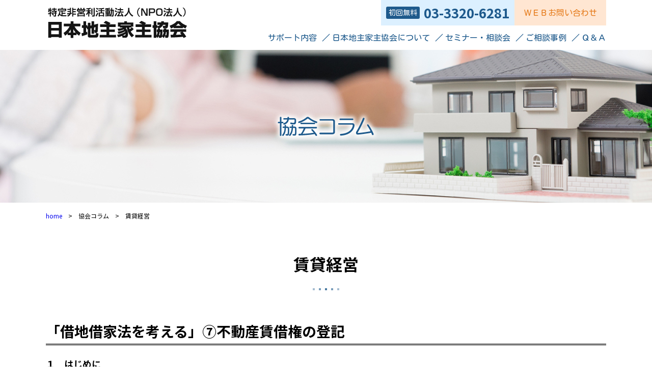

--- FILE ---
content_type: text/html; charset=UTF-8
request_url: https://www.jinushi.gr.jp/support/tintai20200427/
body_size: 7295
content:

<!DOCTYPE html>
<html lang="ja">
<head>
<meta charset="UTF-8">
<meta http-equiv="X-UA-Compatible" content="IE=edge">
<meta name="viewport" content="width=device-width, initial-scale=1, maximum-scale=1, minimum-scale=1, user-scalable=no">
<meta name="format-detection" content="telephone=no">
<title>「借地借家法を考える」⑦不動産賃借権の登記 | 日本地主家主協会日本地主家主協会</title>
<meta name="keywords" content="日本地主家主協会,地主,家主,オーナー,不動産,資産活用,家賃滞納,空室対策,立退問題,賃貸管理,土地売却"/>
<meta name="description" content="日本地主家主協会は、土地・建物賃貸人の方々のご要望に応え、地主・家主に公正で中立的なコンサルティング活動を続けてます。"/>
<link rel="stylesheet" type="text/css" href="https://www.jinushi.gr.jp/wp2/wp-content/themes/jinushi2019/css/A.layout.css.pagespeed.cf.WEiHtM8p_0.css"><link rel="stylesheet" type="text/css" href="https://www.jinushi.gr.jp/wp2/wp-content/themes/jinushi2019/css/A.common.css+support.css,Mcc.5hpLzQZ0A_.css.pagespeed.cf.cBXSp1ECN6.css"/><link rel='stylesheet' id='wp-block-library-css' href='https://www.jinushi.gr.jp/wp2/wp-includes/css/dist/block-library/A.style.min.css,qver=5.9.pagespeed.cf.OYI2lO87kr.css' type='text/css' media='all'/><style id='global-styles-inline-css' type='text/css'>body{--wp--preset--color--black:#000;--wp--preset--color--cyan-bluish-gray:#abb8c3;--wp--preset--color--white:#fff;--wp--preset--color--pale-pink:#f78da7;--wp--preset--color--vivid-red:#cf2e2e;--wp--preset--color--luminous-vivid-orange:#ff6900;--wp--preset--color--luminous-vivid-amber:#fcb900;--wp--preset--color--light-green-cyan:#7bdcb5;--wp--preset--color--vivid-green-cyan:#00d084;--wp--preset--color--pale-cyan-blue:#8ed1fc;--wp--preset--color--vivid-cyan-blue:#0693e3;--wp--preset--color--vivid-purple:#9b51e0;--wp--preset--gradient--vivid-cyan-blue-to-vivid-purple:linear-gradient(135deg,rgba(6,147,227,1) 0%,#9b51e0 100%);--wp--preset--gradient--light-green-cyan-to-vivid-green-cyan:linear-gradient(135deg,#7adcb4 0%,#00d082 100%);--wp--preset--gradient--luminous-vivid-amber-to-luminous-vivid-orange:linear-gradient(135deg,rgba(252,185,0,1) 0%,rgba(255,105,0,1) 100%);--wp--preset--gradient--luminous-vivid-orange-to-vivid-red:linear-gradient(135deg,rgba(255,105,0,1) 0%,#cf2e2e 100%);--wp--preset--gradient--very-light-gray-to-cyan-bluish-gray:linear-gradient(135deg,#eee 0%,#a9b8c3 100%);--wp--preset--gradient--cool-to-warm-spectrum:linear-gradient(135deg,#4aeadc 0%,#9778d1 20%,#cf2aba 40%,#ee2c82 60%,#fb6962 80%,#fef84c 100%);--wp--preset--gradient--blush-light-purple:linear-gradient(135deg,#ffceec 0%,#9896f0 100%);--wp--preset--gradient--blush-bordeaux:linear-gradient(135deg,#fecda5 0%,#fe2d2d 50%,#6b003e 100%);--wp--preset--gradient--luminous-dusk:linear-gradient(135deg,#ffcb70 0%,#c751c0 50%,#4158d0 100%);--wp--preset--gradient--pale-ocean:linear-gradient(135deg,#fff5cb 0%,#b6e3d4 50%,#33a7b5 100%);--wp--preset--gradient--electric-grass:linear-gradient(135deg,#caf880 0%,#71ce7e 100%);--wp--preset--gradient--midnight:linear-gradient(135deg,#020381 0%,#2874fc 100%);--wp--preset--duotone--dark-grayscale:url(#wp-duotone-dark-grayscale);--wp--preset--duotone--grayscale:url(#wp-duotone-grayscale);--wp--preset--duotone--purple-yellow:url(#wp-duotone-purple-yellow);--wp--preset--duotone--blue-red:url(#wp-duotone-blue-red);--wp--preset--duotone--midnight:url(#wp-duotone-midnight);--wp--preset--duotone--magenta-yellow:url(#wp-duotone-magenta-yellow);--wp--preset--duotone--purple-green:url(#wp-duotone-purple-green);--wp--preset--duotone--blue-orange:url(#wp-duotone-blue-orange);--wp--preset--font-size--small:13px;--wp--preset--font-size--medium:20px;--wp--preset--font-size--large:36px;--wp--preset--font-size--x-large:42px}.has-black-color{color:var(--wp--preset--color--black)!important}.has-cyan-bluish-gray-color{color:var(--wp--preset--color--cyan-bluish-gray)!important}.has-white-color{color:var(--wp--preset--color--white)!important}.has-pale-pink-color{color:var(--wp--preset--color--pale-pink)!important}.has-vivid-red-color{color:var(--wp--preset--color--vivid-red)!important}.has-luminous-vivid-orange-color{color:var(--wp--preset--color--luminous-vivid-orange)!important}.has-luminous-vivid-amber-color{color:var(--wp--preset--color--luminous-vivid-amber)!important}.has-light-green-cyan-color{color:var(--wp--preset--color--light-green-cyan)!important}.has-vivid-green-cyan-color{color:var(--wp--preset--color--vivid-green-cyan)!important}.has-pale-cyan-blue-color{color:var(--wp--preset--color--pale-cyan-blue)!important}.has-vivid-cyan-blue-color{color:var(--wp--preset--color--vivid-cyan-blue)!important}.has-vivid-purple-color{color:var(--wp--preset--color--vivid-purple)!important}.has-black-background-color{background-color:var(--wp--preset--color--black)!important}.has-cyan-bluish-gray-background-color{background-color:var(--wp--preset--color--cyan-bluish-gray)!important}.has-white-background-color{background-color:var(--wp--preset--color--white)!important}.has-pale-pink-background-color{background-color:var(--wp--preset--color--pale-pink)!important}.has-vivid-red-background-color{background-color:var(--wp--preset--color--vivid-red)!important}.has-luminous-vivid-orange-background-color{background-color:var(--wp--preset--color--luminous-vivid-orange)!important}.has-luminous-vivid-amber-background-color{background-color:var(--wp--preset--color--luminous-vivid-amber)!important}.has-light-green-cyan-background-color{background-color:var(--wp--preset--color--light-green-cyan)!important}.has-vivid-green-cyan-background-color{background-color:var(--wp--preset--color--vivid-green-cyan)!important}.has-pale-cyan-blue-background-color{background-color:var(--wp--preset--color--pale-cyan-blue)!important}.has-vivid-cyan-blue-background-color{background-color:var(--wp--preset--color--vivid-cyan-blue)!important}.has-vivid-purple-background-color{background-color:var(--wp--preset--color--vivid-purple)!important}.has-black-border-color{border-color:var(--wp--preset--color--black)!important}.has-cyan-bluish-gray-border-color{border-color:var(--wp--preset--color--cyan-bluish-gray)!important}.has-white-border-color{border-color:var(--wp--preset--color--white)!important}.has-pale-pink-border-color{border-color:var(--wp--preset--color--pale-pink)!important}.has-vivid-red-border-color{border-color:var(--wp--preset--color--vivid-red)!important}.has-luminous-vivid-orange-border-color{border-color:var(--wp--preset--color--luminous-vivid-orange)!important}.has-luminous-vivid-amber-border-color{border-color:var(--wp--preset--color--luminous-vivid-amber)!important}.has-light-green-cyan-border-color{border-color:var(--wp--preset--color--light-green-cyan)!important}.has-vivid-green-cyan-border-color{border-color:var(--wp--preset--color--vivid-green-cyan)!important}.has-pale-cyan-blue-border-color{border-color:var(--wp--preset--color--pale-cyan-blue)!important}.has-vivid-cyan-blue-border-color{border-color:var(--wp--preset--color--vivid-cyan-blue)!important}.has-vivid-purple-border-color{border-color:var(--wp--preset--color--vivid-purple)!important}.has-vivid-cyan-blue-to-vivid-purple-gradient-background{background:var(--wp--preset--gradient--vivid-cyan-blue-to-vivid-purple)!important}.has-light-green-cyan-to-vivid-green-cyan-gradient-background{background:var(--wp--preset--gradient--light-green-cyan-to-vivid-green-cyan)!important}.has-luminous-vivid-amber-to-luminous-vivid-orange-gradient-background{background:var(--wp--preset--gradient--luminous-vivid-amber-to-luminous-vivid-orange)!important}.has-luminous-vivid-orange-to-vivid-red-gradient-background{background:var(--wp--preset--gradient--luminous-vivid-orange-to-vivid-red)!important}.has-very-light-gray-to-cyan-bluish-gray-gradient-background{background:var(--wp--preset--gradient--very-light-gray-to-cyan-bluish-gray)!important}.has-cool-to-warm-spectrum-gradient-background{background:var(--wp--preset--gradient--cool-to-warm-spectrum)!important}.has-blush-light-purple-gradient-background{background:var(--wp--preset--gradient--blush-light-purple)!important}.has-blush-bordeaux-gradient-background{background:var(--wp--preset--gradient--blush-bordeaux)!important}.has-luminous-dusk-gradient-background{background:var(--wp--preset--gradient--luminous-dusk)!important}.has-pale-ocean-gradient-background{background:var(--wp--preset--gradient--pale-ocean)!important}.has-electric-grass-gradient-background{background:var(--wp--preset--gradient--electric-grass)!important}.has-midnight-gradient-background{background:var(--wp--preset--gradient--midnight)!important}.has-small-font-size{font-size:var(--wp--preset--font-size--small)!important}.has-medium-font-size{font-size:var(--wp--preset--font-size--medium)!important}.has-large-font-size{font-size:var(--wp--preset--font-size--large)!important}.has-x-large-font-size{font-size:var(--wp--preset--font-size--x-large)!important}</style><script src="https://www.jinushi.gr.jp/wp2/wp-content/themes/jinushi2019/js/jquery-3.4.1.min.js+script.js.pagespeed.jc.fyD-HM9621.js" type="text/psajs" data-pagespeed-orig-index="0"></script><script type="text/psajs" data-pagespeed-orig-index="1">eval(mod_pagespeed_47QaGK5CPb);</script>
<script type="text/psajs" data-pagespeed-orig-index="2">eval(mod_pagespeed_XOmYLrFek7);</script>
<!-- Global site tag (gtag.js) - Google Analytics -->
<script async src="https://www.googletagmanager.com/gtag/js?id=UA-3090634-10" type="text/psajs" data-pagespeed-orig-index="3"></script>
<script type="text/psajs" data-pagespeed-orig-index="4">window.dataLayer=window.dataLayer||[];function gtag(){dataLayer.push(arguments);}gtag('js',new Date());gtag('config','UA-3090634-10');gtag('config','G-CEW8PXR57J');</script>
<title>「借地借家法を考える」⑦不動産賃借権の登記 | 日本地主家主協会</title>
<!-- All in One SEO 4.2.1.1 -->
<meta name="robots" content="max-image-preview:large"/>
<link rel="canonical" href="https://www.jinushi.gr.jp/support/tintai20200427/"/>
<script type="application/ld+json" class="aioseo-schema">
			{"@context":"https:\/\/schema.org","@graph":[{"@type":"WebSite","@id":"https:\/\/www.jinushi.gr.jp\/#website","url":"https:\/\/www.jinushi.gr.jp\/","name":"\u65e5\u672c\u5730\u4e3b\u5bb6\u4e3b\u5354\u4f1a","description":"Just another WordPress site","inLanguage":"ja","publisher":{"@id":"https:\/\/www.jinushi.gr.jp\/#organization"}},{"@type":"Organization","@id":"https:\/\/www.jinushi.gr.jp\/#organization","name":"\u65e5\u672c\u5730\u4e3b\u5bb6\u4e3b\u5354\u4f1a","url":"https:\/\/www.jinushi.gr.jp\/"},{"@type":"BreadcrumbList","@id":"https:\/\/www.jinushi.gr.jp\/support\/tintai20200427\/#breadcrumblist","itemListElement":[{"@type":"ListItem","@id":"https:\/\/www.jinushi.gr.jp\/#listItem","position":1,"item":{"@type":"WebPage","@id":"https:\/\/www.jinushi.gr.jp\/","name":"\u30db\u30fc\u30e0","description":"\u5730\u4e3b\u69d8\u3001\u5bb6\u4e3b\u69d8\u306e\u4e0d\u52d5\u7523\u306b\u95a2\u3059\u308b\u304a\u60a9\u307f\u3092\u4e2d\u7acb\u30fb\u516c\u6b63\u306a\u7acb\u5834\u3067\u89e3\u6c7a\u3057\u3066\u3044\u304fNPO\u6cd5\u4eba\u3067\u3059\u3002","url":"https:\/\/www.jinushi.gr.jp\/"},"nextItem":"https:\/\/www.jinushi.gr.jp\/support\/tintai20200427\/#listItem"},{"@type":"ListItem","@id":"https:\/\/www.jinushi.gr.jp\/support\/tintai20200427\/#listItem","position":2,"item":{"@type":"WebPage","@id":"https:\/\/www.jinushi.gr.jp\/support\/tintai20200427\/","name":"\u300c\u501f\u5730\u501f\u5bb6\u6cd5\u3092\u8003\u3048\u308b\u300d\u2466\u4e0d\u52d5\u7523\u8cc3\u501f\u6a29\u306e\u767b\u8a18","url":"https:\/\/www.jinushi.gr.jp\/support\/tintai20200427\/"},"previousItem":"https:\/\/www.jinushi.gr.jp\/#listItem"}]},{"@type":"Person","@id":"https:\/\/www.jinushi.gr.jp\/author\/editor\/#author","url":"https:\/\/www.jinushi.gr.jp\/author\/editor\/","name":"editor","image":{"@type":"ImageObject","@id":"https:\/\/www.jinushi.gr.jp\/support\/tintai20200427\/#authorImage","url":"https:\/\/secure.gravatar.com\/avatar\/bc3f828f48758172973343cd1f8cac95?s=96&d=mm&r=g","width":96,"height":96,"caption":"editor"}},{"@type":"WebPage","@id":"https:\/\/www.jinushi.gr.jp\/support\/tintai20200427\/#webpage","url":"https:\/\/www.jinushi.gr.jp\/support\/tintai20200427\/","name":"\u300c\u501f\u5730\u501f\u5bb6\u6cd5\u3092\u8003\u3048\u308b\u300d\u2466\u4e0d\u52d5\u7523\u8cc3\u501f\u6a29\u306e\u767b\u8a18 | \u65e5\u672c\u5730\u4e3b\u5bb6\u4e3b\u5354\u4f1a","inLanguage":"ja","isPartOf":{"@id":"https:\/\/www.jinushi.gr.jp\/#website"},"breadcrumb":{"@id":"https:\/\/www.jinushi.gr.jp\/support\/tintai20200427\/#breadcrumblist"},"author":"https:\/\/www.jinushi.gr.jp\/author\/editor\/#author","creator":"https:\/\/www.jinushi.gr.jp\/author\/editor\/#author","datePublished":"2020-04-28T03:16:26+09:00","dateModified":"2020-04-27T03:26:27+09:00"}]}
		</script>
<!-- All in One SEO -->
<link rel='dns-prefetch' href='//s.w.org'/>
<link rel="https://api.w.org/" href="https://www.jinushi.gr.jp/wp-json/"/><link rel="alternate" type="application/json" href="https://www.jinushi.gr.jp/wp-json/wp/v2/support/986"/><link rel='shortlink' href='https://www.jinushi.gr.jp/?p=986'/>
<link rel="alternate" type="application/json+oembed" href="https://www.jinushi.gr.jp/wp-json/oembed/1.0/embed?url=https%3A%2F%2Fwww.jinushi.gr.jp%2Fsupport%2Ftintai20200427%2F"/>
<link rel="alternate" type="text/xml+oembed" href="https://www.jinushi.gr.jp/wp-json/oembed/1.0/embed?url=https%3A%2F%2Fwww.jinushi.gr.jp%2Fsupport%2Ftintai20200427%2F&#038;format=xml"/>
</head>
<body ontouchstart=" " class="support-template support-template-single-support support-template-single-support-php single single-support postid-986 single-format-standard"><noscript><meta HTTP-EQUIV="refresh" content="0;url='https://www.jinushi.gr.jp/support/tintai20200427/?PageSpeed=noscript'" /><style><!--table,div,span,font,p{display:none} --></style><div style="display:block">Please click <a href="https://www.jinushi.gr.jp/support/tintai20200427/?PageSpeed=noscript">here</a> if you are not redirected within a few seconds.</div></noscript>
<header class="clearfix">
<div class="inner_contents">
<div class="logo">
<a href="/"><img src="https://www.jinushi.gr.jp/wp2/wp-content/themes/jinushi2019/images/logo.png.pagespeed.ce.kWF81TZNns.png" alt="特定非営利活動法人（NPO法人）日本地主家主協会"></a>
</div>
<div class="header_menu">
<ul>
<li class="tel fontBold"><span class="marugo">初回無料</span>03-3320-6281</li>
<li class="contact marugo"><a href="/contact">ＷＥＢお問い合わせ</a></li>
</ul>
<div class="sp_nav_btn open"><a>&equiv;</a></div>
<nav class="marugo">
<ul>
<li class="toggle_menu"><a>サポート内容</a>
<ul class="toggle">
<li class="sp_non"><a class="pt30">サポート内容</a></li>
<li><a href="/chintai"><img src="https://www.jinushi.gr.jp/wp2/wp-content/themes/jinushi2019/images/menu/menu01.png.pagespeed.ce.DDgDZRnjES.png">
<p>賃貸経営</p>
</a></li>
<li><a href="/shisan"><img src="https://www.jinushi.gr.jp/wp2/wp-content/themes/jinushi2019/images/menu/menu02.png.pagespeed.ce.wRcU_fQ9s0.png">
<p>資産活用</p>
</a></li>
<li><a href="/shakuchi"><img src="https://www.jinushi.gr.jp/wp2/wp-content/themes/jinushi2019/images/menu/menu03.png.pagespeed.ce.3Ie5g7N0Om.png">
<p>底地・借地権</p>
</a></li>
<li><a href="/souzoku"><img src="https://www.jinushi.gr.jp/wp2/wp-content/themes/jinushi2019/images/menu/menu04.png.pagespeed.ce.xd5VGX4zuX.png">
<p>相続</p>
</a></li>
<li><a href="/fudosan"><img src="https://www.jinushi.gr.jp/wp2/wp-content/themes/jinushi2019/images/menu/menu05.png.pagespeed.ce.os_iREE_nN.png">
<p>不動産売買</p>
</a></li>
</ul>
</li>
<li class="toggle_menu"><a>日本地主家主協会について</a>
<ul class="toggle toggle2">
<div class="inner">
<li><a href="/message"><img src="https://www.jinushi.gr.jp/wp2/wp-content/themes/jinushi2019/images/menu/menu11.png.pagespeed.ce.UJk3hBNFh_.png">
<p>ご挨拶</p>
</a></li>
<li><a href="/gaiyou"><img src="https://www.jinushi.gr.jp/wp2/wp-content/themes/jinushi2019/images/menu/menu12.png.pagespeed.ce.BoMBXyKSOl.png">
<p>協会概要</p>
</a></li>
<li><a href="/katsudo"><img src="https://www.jinushi.gr.jp/wp2/wp-content/themes/jinushi2019/images/menu/menu13.png.pagespeed.ce.tiB2lB610R.png">
<p>主な活動内容</p>
</a></li>
<li><a href="/flow"><img src="https://www.jinushi.gr.jp/wp2/wp-content/themes/jinushi2019/images/menu/menu14.png.pagespeed.ce.mjVWtBYgyC.png">
<p>ご相談の流れ</p>
</a></li>
<li><a href="/service"><img src="https://www.jinushi.gr.jp/wp2/wp-content/themes/jinushi2019/images/menu/menu15.png.pagespeed.ce.TZoxWHl1Ee.png">
<p>会員向けサービス</p>
</a></li>
<li><a href="/waraku"><img src="https://www.jinushi.gr.jp/wp2/wp-content/themes/jinushi2019/images/menu/menu16.png.pagespeed.ce.K3XKOXqt2q.png">
<p>和楽（会報誌）</p>
</a></li>
<li><a href="/media"><p class="pt30">メディア掲載情報</p></a></li>
<li><a href="/access"><p class="pt30">アクセス・関連リンク</p></a></li>
<li><a href="/contact"><p class="pt30">協会へのご相談</p></a></li>
</div>
</ul>
</li>
<li><a href="/seminar">セミナー・相談会</a></li>
<li class="toggle_menu"><a>ご相談事例</a>
<ul class="toggle">
<li class="sp_non"><a class="pt30">ご相談事例</a></li>
<li><a href="/example#chintai"><img src="https://www.jinushi.gr.jp/wp2/wp-content/themes/jinushi2019/images/menu/menu01.png.pagespeed.ce.DDgDZRnjES.png">
<p>賃貸経営</p>
</a></li>
<li><a href="/example#shisan"><img src="https://www.jinushi.gr.jp/wp2/wp-content/themes/jinushi2019/images/menu/menu02.png.pagespeed.ce.wRcU_fQ9s0.png">
<p>資産活用</p>
</a></li>
<li><a href="/example#shakuchi"><img src="https://www.jinushi.gr.jp/wp2/wp-content/themes/jinushi2019/images/menu/menu03.png.pagespeed.ce.3Ie5g7N0Om.png">
<p>底地・借地権</p>
</a></li>
<li><a href="/example#souzoku"><img src="https://www.jinushi.gr.jp/wp2/wp-content/themes/jinushi2019/images/menu/menu04.png.pagespeed.ce.xd5VGX4zuX.png">
<p>相続</p>
</a></li>
<li><a href="/example#fudosan"><img src="https://www.jinushi.gr.jp/wp2/wp-content/themes/jinushi2019/images/menu/menu05.png.pagespeed.ce.os_iREE_nN.png">
<p>不動産売買</p>
</a></li>
</ul>
</li>
<li class="toggle_menu"><a>Ｑ＆Ａ</a>
<ul class="toggle">
<li class="sp_non"><a class="pt30">Ｑ＆Ａ</a></li>
<li><a href="/qanda#chintai"><img src="https://www.jinushi.gr.jp/wp2/wp-content/themes/jinushi2019/images/menu/menu06.png.pagespeed.ce.-XdGIH-0Et.png">
<p>賃貸経営</p>
</a></li>
<li><a href="/qanda#shisan"><img src="https://www.jinushi.gr.jp/wp2/wp-content/themes/jinushi2019/images/menu/menu07.png.pagespeed.ce.DDyhRbYhhz.png">
<p>資産活用</p>
</a></li>
<li><a href="/qanda#shakuchi"><img src="https://www.jinushi.gr.jp/wp2/wp-content/themes/jinushi2019/images/menu/menu08.png.pagespeed.ce.tH0KSGsvHy.png">
<p>底地・借地権</p>
</a></li>
<li><a href="/qanda#souzoku"><img src="https://www.jinushi.gr.jp/wp2/wp-content/themes/jinushi2019/images/menu/menu09.png.pagespeed.ce.YjElQX4MXy.png">
<p>相続</p>
</a></li>
<li><a href="/qanda#fudosan"><img src="https://www.jinushi.gr.jp/wp2/wp-content/themes/jinushi2019/images/menu/menu10.png.pagespeed.ce.PIAmQRnsGQ.png">
<p>不動産売買</p>
</a></li>
</ul>
</li>
</ul>
</nav>
</div>
</div>
</header>
<div class="mainvisual single">
</div>
<div class="breadscrumb">
<div class="inner_contents">
<a href="/">home</a>　&gt;　協会コラム　&gt;　賃貸経営	</div>
</div>
<main class="clearfix">
<div class="inner_contents">
<h1><a href="/chintai">賃貸経営</a><br><img src="https://www.jinushi.gr.jp/wp2/wp-content/themes/jinushi2019/images/dot.png.pagespeed.ce.MZjPvwfbTY.png"></h1>
<article class="single">
<h3>「借地借家法を考える」⑦不動産賃借権の登記</h3>
<div class="cnts clearfix">
<p><strong>１　はじめに</strong></p>
<p>今回は、不動産賃借権の登記について取り上げます。</p>
<p>不動産賃借権は、土地賃借権（借地権）と建物賃借権（借家権）のいずれの場合も登記が可能ですが、実際に登記がされているケースは多くないと思います。しかし、不動産賃借権を登記することには、賃貸人側にも一定のメリットがない訳ではなく、ケースによっては登記を検討することが有益といえる場合もあります。この機会に確認整理いただければと思います。</p>
<p>&nbsp;</p>
<p><strong>２　土地賃借権（借地権）の登記</strong></p>
<p>⑴　借地権の設定</p>
<p>借地権を設定するには、地上権による場合と土地賃借権による場合とがありますが、地上権による場合、そもそも地主に登記義務があり、また、地上権（借地権）の譲渡に地主の承諾が不要である等、地主側のデメリットが少なくなく、実務上、賃借権による場合が多いと思います。</p>
<p>&nbsp;</p>
<p>⑵　土地賃借権の登記</p>
<p>借地権の設定が土地賃借権による場合も登記は可能ですが、地上権による場合と異なり地主に登記義務がなく、実務上、登記がなされないのが大半だと思います。</p>
<p>土地賃借権が登記された場合、賃借人は、借地権を第三者へ対抗することができるため、賃借人のメリットは大きいといえますが、借地借家法上、土地賃借人が借地上に登記された建物を所有する場合は借地権を第三者に対抗することができますので、賃借人にとって借地権自体の登記をする必要性は高くないといえます。</p>
<p>他方で、土地賃借権を登記することに、賃貸人（地主）側のメリットはあるのでしょうか。借地契約は最低でも３０年以上の長期間に及ぶことになるため、借地権設定当初の契約書類等が紛失してしまうといった事態も十分想定されます。また、個人が賃貸人となる場合は、賃貸人が契約期間中に亡くなって相続が発生することも、そう珍しいことではないといえます。そうした場合、元々の借地契約の内容を確認・証明する手段がないといった不都合が生じる恐れがあります。特に、定期借地契約の場合は、当該契約に契約更新のないことや、存続期間がいつまでなのかを確認・証明できなくなってしまう事態も生じえます。</p>
<p>この点、土地賃借権を登記しておけば、賃料や契約期間の定めの他、当該契約に契約更新のないことも登記されますので、契約書類等紛失のリスクをカバーできるメリットがあります。</p>
<p>&nbsp;</p>
<p><strong>３　建物賃借権（借家権）の登記</strong></p>
<p>建物賃借権についても、登記は可能ですが、土地賃借権以上に、登記が利用されるケースは多くないと思います。</p>
<p>建物賃借権が登記された場合、賃借人は、借家権を第三者へ対抗することができ、その点は賃借人のメリットといえますが、借地借家法上、建物賃借人は建物の引き渡しを受ければ借家権を第三者に対抗できますので、賃借人にとって建物賃借権自体の登記をする必要性は、借地権の場合と同様に高くないといえます。</p>
<p>他方で、建物賃借権を登記することに、賃貸人側のメリットはあるのでしょうか。建物賃借権の場合、契約期間が長期に及ぶことは多くないといえ、契約書類等紛失のリスクは一般的に高くないといえますが、長期間を定めた定期借家契約のような場合には、契約書類等紛失のリスクがやはり想定されます。そのため、定期借家契約の場合には、建物賃借権を登記しておくことに、一定のメリットがあるといえそうです。</p>
<p>&nbsp;</p>
<p><strong>４　おわりに</strong></p>
<p>賃貸人として、全ての不動産賃借権について登記を検討する必要はありませんが、契約期間が長期に及ぶ場合、特に定期借地契約、定期借家契約の場合には、賃貸人側にも一定のメリットがありますので、不動産賃借権の登記を検討いただいても良いのではないでしょうか。</p>
<p>（著者：弁護士　濱田）</p>
<p>&nbsp;</p>
</div>
</article>
<article class="contact">
<h2>ご相談窓口</h2>
<p>まずは、お電話、お問い合せ・ご相談フォームより、お越しいただく日程を決めさせていただきます。<br>
※東京近郊にお住まいの方は、協会事務所までお越しいただき、詳細に相談をお受けいたします。</p>
<h4>お電話でのご連絡</h4>
<ul class="flex fontBold">
<li>
<p>新宿本部</p><img src="https://www.jinushi.gr.jp/wp2/wp-content/themes/jinushi2019/images/tel.png.pagespeed.ce.V3cy2840QY.png">03-3320-6281
</li>
<li>
<p>横浜オフィス</p><img src="https://www.jinushi.gr.jp/wp2/wp-content/themes/jinushi2019/images/tel.png.pagespeed.ce.V3cy2840QY.png">045-620-3701
</li>
</ul>
<h4>お問い合せ・ご相談フォームからのご連絡</h4>
<div class="btn"><a href="/kaiinform"><img src="https://www.jinushi.gr.jp/wp2/wp-content/themes/jinushi2019/images/btn_02.png.pagespeed.ce.9_T4BVaWGI.png"></a></div>
</article>
</div>
</main>
<footer>
<div class="inner_contents">
<div class="ssl-seal">
<!--				<script type="text/javascript" src="//seal.securecore.co.jp/js/ss_130-50.js"></script><noscript><img src="//seal.securecore.co.jp/image/noscript_130x50.png"></noscript>-->
</div>
<div class="logo">
<a href="/"><img src="https://www.jinushi.gr.jp/wp2/wp-content/themes/jinushi2019/images/logo.png.pagespeed.ce.kWF81TZNns.png" alt="特定非営利活動法人（NPO法人）日本地主家主協会"></a>
</div>
<div class="tel fontBold"><span class="marugo">初回無料</span>03-3320-6281
</div>
<div class="menu clearfix">
<div class="left">
<a href="/site-map">サイトマップ</a>
<a href="/privacy-policy">プライバシーポリシー</a>
</div>
<div class="right">
<p class="copyright">Copyright &copy; 特定非営利活動法人（NPO 法人）日本地主家主協会 All right reserved.</p></div>
</div>
</div>
</footer>
<!--objedt-fit（IE対策）-->
<script src="https://www.jinushi.gr.jp/wp2/wp-content/themes/jinushi2019/js/ofi.min.js.pagespeed.jm.EOSpb8Qpp_.js" type="text/psajs" data-pagespeed-orig-index="5"></script>
<script type="text/psajs" data-pagespeed-orig-index="6">objectFitImages();</script>
<script type="text/javascript" src="/pagespeed_static/js_defer.I4cHjq6EEP.js"></script></body></html>


--- FILE ---
content_type: text/css
request_url: https://www.jinushi.gr.jp/wp2/wp-content/themes/jinushi2019/css/A.layout.css.pagespeed.cf.WEiHtM8p_0.css
body_size: 1525
content:
.fl{float:left}.fr{float:right}.cb{clear:both}.mb01{margin-bottom:1px}.mb02{margin-bottom:2px}.mb03{margin-bottom:3px}.mb04{margin-bottom:4px}.mb05{margin-bottom:5px}.mb06{margin-bottom:6px}.mb07{margin-bottom:7px}.mb08{margin-bottom:8px}.mb09{margin-bottom:9px}.mb10{margin-bottom:10px}.mb11{margin-bottom:11px}.mb12{margin-bottom:12px}.mb13{margin-bottom:13px}.mb14{margin-bottom:14px}.mb15{margin-bottom:15px}.mb16{margin-bottom:16px}.mb17{margin-bottom:17px}.mb18{margin-bottom:18px}.mb19{margin-bottom:19px}.mb20{margin-bottom:20px}.mb21{margin-bottom:21px}.mb22{margin-bottom:22px}.mb23{margin-bottom:23px}.mb24{margin-bottom:24px}.mb25{margin-bottom:25px}.mb26{margin-bottom:26px}.mb27{margin-bottom:27px}.mb28{margin-bottom:28px}.mb29{margin-bottom:29px}.mb30{margin-bottom:30px}.mb31{margin-bottom:31px}.mb32{margin-bottom:32px}.mb33{margin-bottom:33px}.mb34{margin-bottom:34px}.mb35{margin-bottom:35px}.mb36{margin-bottom:36px}.mb37{margin-bottom:37px}.mb38{margin-bottom:38px}.mb39{margin-bottom:39px}.mb40{margin-bottom:40px}.mb41{margin-bottom:41px}.mb42{margin-bottom:42px}.mb43{margin-bottom:43px}.mb44{margin-bottom:44px}.mb45{margin-bottom:45px}.mb46{margin-bottom:46px}.mb47{margin-bottom:47px}.mb48{margin-bottom:48px}.mb49{margin-bottom:49px}.mb50{margin-bottom:50px}.mb51{margin-bottom:51px}.mb52{margin-bottom:52px}.mb53{margin-bottom:53px}.mb54{margin-bottom:54px}.mb55{margin-bottom:55px}.mb56{margin-bottom:56px}.mb57{margin-bottom:57px}.mb58{margin-bottom:58px}.mb59{margin-bottom:59px}.mb60{margin-bottom:60px}.mb61{margin-bottom:61px}.mb62{margin-bottom:62px}.mb63{margin-bottom:63px}.mb64{margin-bottom:64px}.mb65{margin-bottom:65px}.mb66{margin-bottom:66px}.mb67{margin-bottom:67px}.mb68{margin-bottom:68px}.mb69{margin-bottom:69px}.mb70{margin-bottom:70px}.mb71{margin-bottom:71px}.mb72{margin-bottom:72px}.mb73{margin-bottom:73px}.mb74{margin-bottom:74px}.mb75{margin-bottom:75px}.mb76{margin-bottom:76px}.mb77{margin-bottom:77px}.mb78{margin-bottom:78px}.mb79{margin-bottom:79px}.mb80{margin-bottom:80px}.mb81{margin-bottom:81px}.mb82{margin-bottom:82px}.mb83{margin-bottom:83px}.mb84{margin-bottom:84px}.mb85{margin-bottom:85px}.mb86{margin-bottom:86px}.mb87{margin-bottom:87px}.mb88{margin-bottom:88px}.mb89{margin-bottom:89px}.mb90{margin-bottom:90px}.mb91{margin-bottom:91px}.mb92{margin-bottom:92px}.mb93{margin-bottom:93px}.mb94{margin-bottom:94px}.mb95{margin-bottom:95px}.mb96{margin-bottom:96px}.mb97{margin-bottom:97px}.mb98{margin-bottom:98px}.mb99{margin-bottom:99px}.mt01{margin-top:1px}.mt02{margin-top:2px}.mt03{margin-top:3px}.mt04{margin-top:4px}.mt05{margin-top:5px}.mt06{margin-top:6px}.mt07{margin-top:7px}.mt08{margin-top:8px}.mt09{margin-top:9px}.mt10{margin-top:10px}.mt11{margin-top:11px}.mt12{margin-top:12px}.mt13{margin-top:13px}.mt14{margin-top:14px}.mt15{margin-top:15px}.mt16{margin-top:16px}.mt17{margin-top:17px}.mt18{margin-top:18px}.mt19{margin-top:19px}.mt20{margin-top:20px}.mt21{margin-top:21px}.mt22{margin-top:22px}.mt23{margin-top:23px}.mt24{margin-top:24px}.mt25{margin-top:25px}.mt26{margin-top:26px}.mt27{margin-top:27px}.mt28{margin-top:28px}.mt29{margin-top:29px}.mt30{margin-top:30px}.mt31{margin-top:31px}.mt32{margin-top:32px}.mt33{margin-top:33px}.mt34{margin-top:34px}.mt35{margin-top:35px}.mt36{margin-top:36px}.mt37{margin-top:37px}.mt38{margin-top:38px}.mt39{margin-top:39px}.mt40{margin-top:40px}.mt41{margin-top:41px}.mt42{margin-top:42px}.mt43{margin-top:43px}.mt44{margin-top:44px}.mt45{margin-top:45px}.mt46{margin-top:46px}.mt47{margin-top:47px}.mt48{margin-top:48px}.mt49{margin-top:49px}.mt50{margin-top:50px}.mt51{margin-top:51px}.mt52{margin-top:52px}.mt53{margin-top:53px}.mt54{margin-top:54px}.mt55{margin-top:55px}.mt56{margin-top:56px}.mt57{margin-top:57px}.mt58{margin-top:58px}.mt59{margin-top:59px}.mt60{margin-top:60px}.mt61{margin-top:61px}.mt62{margin-top:62px}.mt63{margin-top:63px}.mt64{margin-top:64px}.mt65{margin-top:65px}.mt66{margin-top:66px}.mt67{margin-top:67px}.mt68{margin-top:68px}.mt69{margin-top:69px}.mt70{margin-top:70px}.mt71{margin-top:71px}.mt72{margin-top:72px}.mt73{margin-top:73px}.mt74{margin-top:74px}.mt75{margin-top:75px}.mt76{margin-top:76px}.mt77{margin-top:77px}.mt78{margin-top:78px}.mt79{margin-top:79px}.mt80{margin-top:80px}.mt81{margin-top:81px}.mt82{margin-top:82px}.mt83{margin-top:83px}.mt84{margin-top:84px}.mt85{margin-top:85px}.mt86{margin-top:86px}.mt87{margin-top:87px}.mt88{margin-top:88px}.mt89{margin-top:89px}.mt90{margin-top:90px}.mt91{margin-top:91px}.mt92{margin-top:92px}.mt93{margin-top:93px}.mt94{margin-top:94px}.mt95{margin-top:95px}.mt96{margin-top:96px}.mt97{margin-top:97px}.mt98{margin-top:98px}.mt99{margin-top:99px}.ml01{margin-left:1px}.ml02{margin-left:2px}.ml03{margin-left:3px}.ml04{margin-left:4px}.ml05{margin-left:5px}.ml06{margin-left:6px}.ml07{margin-left:7px}.ml08{margin-left:8px}.ml09{margin-left:9px}.ml10{margin-left:10px}.ml11{margin-left:11px}.ml12{margin-left:12px}.ml13{margin-left:13px}.ml14{margin-left:14px}.ml15{margin-left:15px}.ml16{margin-left:16px}.ml17{margin-left:17px}.ml18{margin-left:18px}.ml19{margin-left:19px}.ml20{margin-left:20px}.ml21{margin-left:21px}.ml22{margin-left:22px}.ml23{margin-left:23px}.ml24{margin-left:24px}.ml25{margin-left:25px}.ml26{margin-left:26px}.ml27{margin-left:27px}.ml28{margin-left:28px}.ml29{margin-left:29px}.ml30{margin-left:30px}.ml31{margin-left:31px}.ml32{margin-left:32px}.ml33{margin-left:33px}.ml34{margin-left:34px}.ml35{margin-left:35px}.ml36{margin-left:36px}.ml37{margin-left:37px}.ml38{margin-left:38px}.ml39{margin-left:39px}.ml40{margin-left:40px}.ml41{margin-left:41px}.ml42{margin-left:42px}.ml43{margin-left:43px}.ml44{margin-left:44px}.ml45{margin-left:45px}.ml46{margin-left:46px}.ml47{margin-left:47px}.ml48{margin-left:48px}.ml49{margin-left:49px}.ml50{margin-left:50px}.ml51{margin-left:51px}.ml52{margin-left:52px}.ml53{margin-left:53px}.ml54{margin-left:54px}.ml55{margin-left:55px}.ml56{margin-left:56px}.ml57{margin-left:57px}.ml58{margin-left:58px}.ml59{margin-left:59px}.ml60{margin-left:60px}.ml61{margin-left:61px}.ml62{margin-left:62px}.ml63{margin-left:63px}.ml64{margin-left:64px}.ml65{margin-left:65px}.ml66{margin-left:66px}.ml67{margin-left:67px}.ml68{margin-left:68px}.ml69{margin-left:69px}.ml70{margin-left:70px}.ml71{margin-left:71px}.ml72{margin-left:72px}.ml73{margin-left:73px}.ml74{margin-left:74px}.ml75{margin-left:75px}.ml76{margin-left:76px}.ml77{margin-left:77px}.ml78{margin-left:78px}.ml79{margin-left:79px}.ml80{margin-left:80px}.ml81{margin-left:81px}.ml82{margin-left:82px}.ml83{margin-left:83px}.ml84{margin-left:84px}.ml85{margin-left:85px}.ml86{margin-left:86px}.ml87{margin-left:87px}.ml88{margin-left:88px}.ml89{margin-left:89px}.ml90{margin-left:90px}.ml91{margin-left:91px}.ml92{margin-left:92px}.ml93{margin-left:93px}.ml94{margin-left:94px}.ml95{margin-left:95px}.ml96{margin-left:96px}.ml97{margin-left:97px}.ml98{margin-left:98px}.ml99{margin-left:99px}.mr01{margin-right:1px}.mr02{margin-right:2px}.mr03{margin-right:3px}.mr04{margin-right:4px}.mr05{margin-right:5px}.mr06{margin-right:6px}.mr07{margin-right:7px}.mr08{margin-right:8px}.mr09{margin-right:9px}.mr10{margin-right:10px}.mr11{margin-right:11px}.mr12{margin-right:12px}.mr13{margin-right:13px}.mr14{margin-right:14px}.mr15{margin-right:15px}.mr16{margin-right:16px}.mr17{margin-right:17px}.mr18{margin-right:18px}.mr19{margin-right:19px}.mr20{margin-right:20px}.mr21{margin-right:21px}.mr22{margin-right:22px}.mr23{margin-right:23px}.mr24{margin-right:24px}.mr25{margin-right:25px}.mr26{margin-right:26px}.mr27{margin-right:27px}.mr28{margin-right:28px}.mr29{margin-right:29px}.mr30{margin-right:30px}.mr31{margin-right:31px}.mr32{margin-right:32px}.mr33{margin-right:33px}.mr34{margin-right:34px}.mr35{margin-right:35px}.mr36{margin-right:36px}.mr37{margin-right:37px}.mr38{margin-right:38px}.mr39{margin-right:39px}.mr40{margin-right:40px}.mr41{margin-right:41px}.mr42{margin-right:42px}.mr43{margin-right:43px}.mr44{margin-right:44px}.mr45{margin-right:45px}.mr46{margin-right:46px}.mr47{margin-right:47px}.mr48{margin-right:48px}.mr49{margin-right:49px}.mr50{margin-right:50px}.mr51{margin-right:51px}.mr52{margin-right:52px}.mr53{margin-right:53px}.mr54{margin-right:54px}.mr55{margin-right:55px}.mr56{margin-right:56px}.mr57{margin-right:57px}.mr58{margin-right:58px}.mr59{margin-right:59px}.mr60{margin-right:60px}.mr61{margin-right:61px}.mr62{margin-right:62px}.mr63{margin-right:63px}.mr64{margin-right:64px}.mr65{margin-right:65px}.mr66{margin-right:66px}.mr67{margin-right:67px}.mr68{margin-right:68px}.mr69{margin-right:69px}.mr70{margin-right:70px}.mr71{margin-right:71px}.mr72{margin-right:72px}.mr73{margin-right:73px}.mr74{margin-right:74px}.mr75{margin-right:75px}.mr76{margin-right:76px}.mr77{margin-right:77px}.mr78{margin-right:78px}.mr79{margin-right:79px}.mr80{margin-right:80px}.mr81{margin-right:81px}.mr82{margin-right:82px}.mr83{margin-right:83px}.mr84{margin-right:84px}.mr85{margin-right:85px}.mr86{margin-right:86px}.mr87{margin-right:87px}.mr88{margin-right:88px}.mr89{margin-right:89px}.mr90{margin-right:90px}.mr91{margin-right:91px}.mr92{margin-right:92px}.mr93{margin-right:93px}.mr94{margin-right:94px}.mr95{margin-right:95px}.mr96{margin-right:96px}.mr97{margin-right:97px}.mr98{margin-right:98px}.mr99{margin-right:99px}.pb01{padding-bottom:1px}.pb02{padding-bottom:2px}.pb03{padding-bottom:3px}.pb04{padding-bottom:4px}.pb05{padding-bottom:5px}.pb06{padding-bottom:6px}.pb07{padding-bottom:7px}.pb08{padding-bottom:8px}.pb09{padding-bottom:9px}.pb10{padding-bottom:10px}.pb11{padding-bottom:11px}.pb12{padding-bottom:12px}.pb13{padding-bottom:13px}.pb14{padding-bottom:14px}.pb15{padding-bottom:15px}.pb16{padding-bottom:16px}.pb17{padding-bottom:17px}.pb18{padding-bottom:18px}.pb19{padding-bottom:19px}.pb20{padding-bottom:20px}.pb21{padding-bottom:21px}.pb22{padding-bottom:22px}.pb23{padding-bottom:23px}.pb24{padding-bottom:24px}.pb25{padding-bottom:25px}.pb26{padding-bottom:26px}.pb27{padding-bottom:27px}.pb28{padding-bottom:28px}.pb29{padding-bottom:29px}.pb30{padding-bottom:30px}.pb31{padding-bottom:31px}.pb32{padding-bottom:32px}.pb33{padding-bottom:33px}.pb34{padding-bottom:34px}.pb35{padding-bottom:35px}.pb36{padding-bottom:36px}.pb37{padding-bottom:37px}.pb38{padding-bottom:38px}.pb39{padding-bottom:39px}.pb40{padding-bottom:40px}.pb41{padding-bottom:41px}.pb42{padding-bottom:42px}.pb43{padding-bottom:43px}.pb44{padding-bottom:44px}.pb45{padding-bottom:45px}.pb46{padding-bottom:46px}.pb47{padding-bottom:47px}.pb48{padding-bottom:48px}.pb49{padding-bottom:49px}.pb50{padding-bottom:50px}.pb51{padding-bottom:51px}.pb52{padding-bottom:52px}.pb53{padding-bottom:53px}.pb54{padding-bottom:54px}.pb55{padding-bottom:55px}.pb56{padding-bottom:56px}.pb57{padding-bottom:57px}.pb58{padding-bottom:58px}.pb59{padding-bottom:59px}.pb60{padding-bottom:60px}.pb61{padding-bottom:61px}.pb62{padding-bottom:62px}.pb63{padding-bottom:63px}.pb64{padding-bottom:64px}.pb65{padding-bottom:65px}.pb66{padding-bottom:66px}.pb67{padding-bottom:67px}.pb68{padding-bottom:68px}.pb69{padding-bottom:69px}.pb70{padding-bottom:70px}.pb71{padding-bottom:71px}.pb72{padding-bottom:72px}.pb73{padding-bottom:73px}.pb74{padding-bottom:74px}.pb75{padding-bottom:75px}.pb76{padding-bottom:76px}.pb77{padding-bottom:77px}.pb78{padding-bottom:78px}.pb79{padding-bottom:79px}.pb80{padding-bottom:80px}.pb81{padding-bottom:81px}.pb82{padding-bottom:82px}.pb83{padding-bottom:83px}.pb84{padding-bottom:84px}.pb85{padding-bottom:85px}.pb86{padding-bottom:86px}.pb87{padding-bottom:87px}.pb88{padding-bottom:88px}.pb89{padding-bottom:89px}.pb90{padding-bottom:90px}.pb91{padding-bottom:91px}.pb92{padding-bottom:92px}.pb93{padding-bottom:93px}.pb94{padding-bottom:94px}.pb95{padding-bottom:95px}.pb96{padding-bottom:96px}.pb97{padding-bottom:97px}.pb98{padding-bottom:98px}.pb99{padding-bottom:99px}.pt01{padding-top:1px}.pt02{padding-top:2px}.pt03{padding-top:3px}.pt04{padding-top:4px}.pt05{padding-top:5px}.pt06{padding-top:6px}.pt07{padding-top:7px}.pt08{padding-top:8px}.pt09{padding-top:9px}.pt10{padding-top:10px}.pt11{padding-top:11px}.pt12{padding-top:12px}.pt13{padding-top:13px}.pt14{padding-top:14px}.pt15{padding-top:15px}.pt16{padding-top:16px}.pt17{padding-top:17px}.pt18{padding-top:18px}.pt19{padding-top:19px}.pt20{padding-top:20px}.pt21{padding-top:21px}.pt22{padding-top:22px}.pt23{padding-top:23px}.pt24{padding-top:24px}.pt25{padding-top:25px}.pt26{padding-top:26px}.pt27{padding-top:27px}.pt28{padding-top:28px}.pt29{padding-top:29px}.pt30{padding-top:30px}.pt31{padding-top:31px}.pt32{padding-top:32px}.pt33{padding-top:33px}.pt34{padding-top:34px}.pt35{padding-top:35px}.pt36{padding-top:36px}.pt37{padding-top:37px}.pt38{padding-top:38px}.pt39{padding-top:39px}.pt40{padding-top:40px}.pt41{padding-top:41px}.pt42{padding-top:42px}.pt43{padding-top:43px}.pt44{padding-top:44px}.pt45{padding-top:45px}.pt46{padding-top:46px}.pt47{padding-top:47px}.pt48{padding-top:48px}.pt49{padding-top:49px}.pt50{padding-top:50px}.pt51{padding-top:51px}.pt52{padding-top:52px}.pt53{padding-top:53px}.pt54{padding-top:54px}.pt55{padding-top:55px}.pt56{padding-top:56px}.pt57{padding-top:57px}.pt58{padding-top:58px}.pt59{padding-top:59px}.pt60{padding-top:60px}.pt61{padding-top:61px}.pt62{padding-top:62px}.pt63{padding-top:63px}.pt64{padding-top:64px}.pt65{padding-top:65px}.pt66{padding-top:66px}.pt67{padding-top:67px}.pt68{padding-top:68px}.pt69{padding-top:69px}.pt70{padding-top:70px}.pt71{padding-top:71px}.pt72{padding-top:72px}.pt73{padding-top:73px}.pt74{padding-top:74px}.pt75{padding-top:75px}.pt76{padding-top:76px}.pt77{padding-top:77px}.pt78{padding-top:78px}.pt79{padding-top:79px}.pt80{padding-top:80px}.pt81{padding-top:81px}.pt82{padding-top:82px}.pt83{padding-top:83px}.pt84{padding-top:84px}.pt85{padding-top:85px}.pt86{padding-top:86px}.pt87{padding-top:87px}.pt88{padding-top:88px}.pt89{padding-top:89px}.pt90{padding-top:90px}.pt91{padding-top:91px}.pt92{padding-top:92px}.pt93{padding-top:93px}.pt94{padding-top:94px}.pt95{padding-top:95px}.pt96{padding-top:96px}.pt97{padding-top:97px}.pt98{padding-top:98px}.pt99{padding-top:99px}.pl01{padding-left:1px}.pl02{padding-left:2px}.pl03{padding-left:3px}.pl04{padding-left:4px}.pl05{padding-left:5px}.pl06{padding-left:6px}.pl07{padding-left:7px}.pl08{padding-left:8px}.pl09{padding-left:9px}.pl10{padding-left:10px}.pl11{padding-left:11px}.pl12{padding-left:12px}.pl13{padding-left:13px}.pl14{padding-left:14px}.pl15{padding-left:15px}.pl16{padding-left:16px}.pl17{padding-left:17px}.pl18{padding-left:18px}.pl19{padding-left:19px}.pl20{padding-left:20px}.pl21{padding-left:21px}.pl22{padding-left:22px}.pl23{padding-left:23px}.pl24{padding-left:24px}.pl25{padding-left:25px}.pl26{padding-left:26px}.pl27{padding-left:27px}.pl28{padding-left:28px}.pl29{padding-left:29px}.pl30{padding-left:30px}.pl31{padding-left:31px}.pl32{padding-left:32px}.pl33{padding-left:33px}.pl34{padding-left:34px}.pl35{padding-left:35px}.pl36{padding-left:36px}.pl37{padding-left:37px}.pl38{padding-left:38px}.pl39{padding-left:39px}.pl40{padding-left:40px}.pl41{padding-left:41px}.pl42{padding-left:42px}.pl43{padding-left:43px}.pl44{padding-left:44px}.pl45{padding-left:45px}.pl46{padding-left:46px}.pl47{padding-left:47px}.pl48{padding-left:48px}.pl49{padding-left:49px}.pl50{padding-left:50px}.pl51{padding-left:51px}.pl52{padding-left:52px}.pl53{padding-left:53px}.pl54{padding-left:54px}.pl55{padding-left:55px}.pl56{padding-left:56px}.pl57{padding-left:57px}.pl58{padding-left:58px}.pl59{padding-left:59px}.pl60{padding-left:60px}.pl61{padding-left:61px}.pl62{padding-left:62px}.pl63{padding-left:63px}.pl64{padding-left:64px}.pl65{padding-left:65px}.pl66{padding-left:66px}.pl67{padding-left:67px}.pl68{padding-left:68px}.pl69{padding-left:69px}.pl70{padding-left:70px}.pl71{padding-left:71px}.pl72{padding-left:72px}.pl73{padding-left:73px}.pl74{padding-left:74px}.pl75{padding-left:75px}.pl76{padding-left:76px}.pl77{padding-left:77px}.pl78{padding-left:78px}.pl79{padding-left:79px}.pl80{padding-left:80px}.pl81{padding-left:81px}.pl82{padding-left:82px}.pl83{padding-left:83px}.pl84{padding-left:84px}.pl85{padding-left:85px}.pl86{padding-left:86px}.pl87{padding-left:87px}.pl88{padding-left:88px}.pl89{padding-left:89px}.pl90{padding-left:90px}.pl91{padding-left:91px}.pl92{padding-left:92px}.pl93{padding-left:93px}.pl94{padding-left:94px}.pl95{padding-left:95px}.pl96{padding-left:96px}.pl97{padding-left:97px}.pl98{padding-left:98px}.pl99{padding-left:99px}.pr01{padding-right:1px}.pr02{padding-right:2px}.pr03{padding-right:3px}.pr04{padding-right:4px}.pr05{padding-right:5px}.pr06{padding-right:6px}.pr07{padding-right:7px}.pr08{padding-right:8px}.pr09{padding-right:9px}.pr10{padding-right:10px}.pr11{padding-right:11px}.pr12{padding-right:12px}.pr13{padding-right:13px}.pr14{padding-right:14px}.pr15{padding-right:15px}.pr16{padding-right:16px}.pr17{padding-right:17px}.pr18{padding-right:18px}.pr19{padding-right:19px}.pr20{padding-right:20px}.pr21{padding-right:21px}.pr22{padding-right:22px}.pr23{padding-right:23px}.pr24{padding-right:24px}.pr25{padding-right:25px}.pr26{padding-right:26px}.pr27{padding-right:27px}.pr28{padding-right:28px}.pr29{padding-right:29px}.pr30{padding-right:30px}.pr31{padding-right:31px}.pr32{padding-right:32px}.pr33{padding-right:33px}.pr34{padding-right:34px}.pr35{padding-right:35px}.pr36{padding-right:36px}.pr37{padding-right:37px}.pr38{padding-right:38px}.pr39{padding-right:39px}.pr40{padding-right:40px}.pr41{padding-right:41px}.pr42{padding-right:42px}.pr43{padding-right:43px}.pr44{padding-right:44px}.pr45{padding-right:45px}.pr46{padding-right:46px}.pr47{padding-right:47px}.pr48{padding-right:48px}.pr49{padding-right:49px}.pr50{padding-right:50px}.pr51{padding-right:51px}.pr52{padding-right:52px}.pr53{padding-right:53px}.pr54{padding-right:54px}.pr55{padding-right:55px}.pr56{padding-right:56px}.pr57{padding-right:57px}.pr58{padding-right:58px}.pr59{padding-right:59px}.pr60{padding-right:60px}.pr61{padding-right:61px}.pr62{padding-right:62px}.pr63{padding-right:63px}.pr64{padding-right:64px}.pr65{padding-right:65px}.pr66{padding-right:66px}.pr67{padding-right:67px}.pr68{padding-right:68px}.pr69{padding-right:69px}.pr70{padding-right:70px}.pr71{padding-right:71px}.pr72{padding-right:72px}.pr73{padding-right:73px}.pr74{padding-right:74px}.pr75{padding-right:75px}.pr76{padding-right:76px}.pr77{padding-right:77px}.pr78{padding-right:78px}.pr79{padding-right:79px}.pr80{padding-right:80px}.pr81{padding-right:81px}.pr82{padding-right:82px}.pr83{padding-right:83px}.pr84{padding-right:84px}.pr85{padding-right:85px}.pr86{padding-right:86px}.pr87{padding-right:87px}.pr88{padding-right:88px}.pr89{padding-right:89px}.pr90{padding-right:90px}.pr91{padding-right:91px}.pr92{padding-right:92px}.pr93{padding-right:93px}.pr94{padding-right:94px}.pr95{padding-right:95px}.pr96{padding-right:96px}.pr97{padding-right:97px}.pr98{padding-right:98px}.pr99{padding-right:99px}

--- FILE ---
content_type: text/css
request_url: https://www.jinushi.gr.jp/wp2/wp-content/themes/jinushi2019/css/A.common.css+support.css,Mcc.5hpLzQZ0A_.css.pagespeed.cf.cBXSp1ECN6.css
body_size: 2752
content:
@charset "utf-8";@import url(https://fonts.googleapis.com/css?family=Kosugi+Maru|Noto+Sans+JP:400,700&display=swap&subset=japanese);.marugo{font-family:'Kosugi Maru',sans-serif}.fontBold{font-weight:700}body{font-family:'ヒラギノ角ゴ Pro W3','Hiragino Kaku Gothic Pro','Noto Sans JP','メイリオ',Meiryo,'ＭＳ Ｐゴシック','MS PGothic',sans-serif;line-height:1.8}*{margin:0;padding:0}ol,ul{list-style:none}table{}.clearfix:after{content:".";display:block;height:0;clear:both;visibility:hidden;overflow:hidden;font-size:.1em;line-height:0}.clearfix{}* html .clearfix{height:1%}.clearfix{display:block}.clear{clear:both}img{object-fit:contain;font-family:'object-fit: contain;';height:auto}a{text-decoration:none}a:hover{opacity:.6}.inner_contents{max-width:1100px;width:100%;margin:0 auto}.breadscrumb{padding:15px 0;font-size:12px}@media screen and (max-width:480px){.inner_contents{max-width:1100px;width:96%;margin:0 auto}}header .logo{float:left;width:26%;padding-top:10px}header .logo img{width:100%;max-width:280px}header .header_menu{float:right;width:74%}header .header_menu>ul{display:flex;justify-content:space-around;float:right}header .header_menu>ul>li.tel{font-size:26px;color:#1e5a8c;padding:0 10px;background-color:#dcf0ff;height:50px;line-height:50px}header .header_menu>ul>li.tel span{background-color:#1e5a8c;color:#fff;border-radius:3px;font-size:14px;vertical-align:top;padding:5px;margin-right:8px;font-weight:normal}header .header_menu>ul>li.contact a{display:inline-block;font-size: ;color:#e67d1e;background-color:#ffe6d2;width:180px;height:50px;line-height:50px;text-align:center}.sp_nav_btn{display:none}header nav{width:100%;float:right}header nav>ul{display:flex;justify-content:flex-end;z-index:9998}header nav>ul>li{padding:10px 0;text-align:center}header nav>ul>li>a{display:inline-block;box-sizing:border-box;width:100%;padding:0 15px;color:#1e5a8c;text-align:center}header nav>ul>li>a:after{content:'／';position:absolute;padding-left:10px}header nav>ul>li:last-child>a{padding-right:0}header nav>ul>li:last-child>a:after{content:''}header nav>ul>li>ul{opacity:0;box-sizing:border-box;position:absolute;display:flex;flex-wrap:wrap;justify-content:center;left:-9999px;height:auto;margin:10px 0;padding:30px 0;background-color:rgba(30,90,140,.9);z-index:999}header nav>ul>li>ul>li{z-index:999;text-align:center;width:16.66%;max-width:183.33px}header nav>ul>li>ul>li>a{display:inline-block;color:#fff}header nav>ul>li:hover>ul{opacity:1;z-index:999;right:0;left:0}header nav>ul>li>ul.toggle2{position:absolute}header nav>ul>li>ul.toggle2>.inner{position:relative;width:100%;max-width:1100px;margin:0 auto;display:flex;flex-wrap:wrap;justify-content:center}header nav>ul>li>ul.toggle2>.inner>li{z-index:999;text-align:center;width:16.66%;max-width:183.33px}header nav>ul>li>ul.toggle2>.inner>li>a{display:inline-block;color:#fff}header nav>ul>li>ul.toggle2>.inner>li>a p.pt30{}footer{background-color:#f0faff;padding:40px 0 50px}footer .fr_r{float:right;padding-top:10px}footer .fr_r img{width:200px}footer .ssl-seal{float:right;padding-top:10px}footer .logo{width:100%;padding-top:10px}footer .logo img{width:100%;max-width:280px}footer .tel{font-size:34px;height:50px;line-height:50px}footer .tel span{background-color:#1e5a8c;color:#fff;border-radius:5px;font-size:20px;vertical-align:top;padding:5px 10px;margin-right:10px;font-weight:normal}footer .menu{display:flex;justify-content:space-between;flex-wrap:wrap;font-size:12px;color:#666;margin-top:10px}footer .menu .left a{color:#666;margin-right:30px}@media screen and (max-width:768px){header{position:fixed;background-color:#fff;width:100%;z-index:9999}header .inner_contents{position:absolute;background-color:#fff;top:-84px}.mainvisual{position:relative;margin-top:84px}header .logo{width:280px;padding-top:7px;position:absolute;z-index:9999}header .header_menu{width:100%;position:absolute;right:0;z-index:999;background-color:#fff}header .header_menu>ul{display:flex;position:absolute;right:70px;top:30px;float:none}header .header_menu>ul>li.tel{font-size:18px;color:#1e5a8c;padding:0 10px;background-color:#dcf0ff;height:40px;line-height:40px}header .header_menu>ul>li.tel span{font-size:12px;vertical-align:top;padding:5px}header .header_menu>ul>li.contact a{width:180px;height:40px;line-height:40px}.sp_nav_btn{display:block;float:right;font-size:47px;font-weight:bold;margin:0 10px 0}header nav{display:none}header nav>ul{display:contents;overflow:scroll}header nav>ul>li{padding:0;border-bottom:1px solid #dcf0ff;background-color:rgba(30,90,140,.9)}header nav>ul>li>a{width:100%;padding:10px;color:#fff;text-align:left}header nav>ul>li>a:after{content:'';display:none;padding-left:0}header nav>ul>li>a:hover{border:none}header nav>ul>li>ul{opacity:1;background-color:transparent;z-index:999}header nav>ul>li>ul{display:block;box-sizing:border-box;position:relative;padding:0;margin-top:0;right:0;left:0;top:0;z-index:999;background-color:#dcf0ff}header nav>ul>li>ul>li{width:100%;max-width:100%;padding:0 20px;text-align:left;background-color:#dcf0ff;border-bottom:1px solid #1e5a8c;box-sizing:border-box}header nav>ul>li>ul>li:last-child{border:none}header nav>ul>li>ul>li.sp_non{display:none}header nav>ul>li>ul>li a{display:inline-block;width:100%;padding:10px;color:#1e5a8c}header nav>ul>li>ul>li a img{display:none}header nav>ul>li:hover>ul{display:block;box-sizing:border-box;position:relative;background-color:transparent;padding:0;margin:0;right:0;left:0;top:0;z-index:999}header nav>ul>li>ul.toggle2{display:block;box-sizing:border-box;position:relative;padding:0;margin-top:0;right:0;left:0;top:0;z-index:999;background-color:#dcf0ff}header nav>ul>li>ul.toggle2>.inner{display:block}header nav>ul>li>ul.toggle2>.inner>li{width:100%;max-width:100%;padding:0 20px;text-align:left;background-color:#dcf0ff;border-bottom:1px solid #1e5a8c;box-sizing:border-box}header nav>ul>li>ul.toggle2>.inner>li>a{display:inline-block;width:100%;padding:10px;color:#1e5a8c}header nav ul>li>ul.toggle2>.inner>li img{display:none}header nav>ul>li>ul.toggle2>.inner>li>a p.pt30{padding-top:0}}@media screen and (max-width:480px){header .inner_contents{width:100%}header .logo{width:200px;padding-top:0}header .header_menu>ul{display:flex;justify-content:center;width:100%;position:absolute;left:-12px;top:54px;z-index:1}header .header_menu>ul>li{width:40%;box-sizing:border-box;height:30px;line-height:30px;overflow:hidden}header .header_menu>ul>li.tel{display:inline-block;font-size:14px;padding:5px 5px;height:29px;line-height:20px;width:190px;margin-top:1px}header .header_menu>ul>li.tel span{font-size:10px;vertical-align:top;padding:5px}header .header_menu>ul>li.contact{display:inline-block}header .header_menu>ul>li.contact a{display:inline-block;width:130px;height:30px;line-height:30px;font-size:12px}.sp_nav_btn{font-size:39px}header nav{position:relative;z-index:99}footer .logo{width:60%}footer .fr_r{float:none;text-align:center;padding:10px 0}footer .tel{font-size:26px}footer .tel span{font-size:16px}}.alignright{display:block;margin:0 0 0 auto;float:right}.alignleft{display:block;margin:0 auto 0 0;float:left}.aligncenter{display:block;margin:0 auto}.float-left{float:left;width:auto}.float-right{float:right;width:auto}@charset "utf-8";.mainvisual{background-image:url(https://www.jinushi.gr.jp/wp2/wp-content/themes/jinushi2019/images/mainvisual/support.jpg.pagespeed.ce.tNCcTJLqNL.jpg);background-position:center center;background-repeat:no-repeat;background-size:cover;height:300px}main h1{text-align:center;padding:50px 0;line-height:1.2}main h1 a{color:#000}article{padding:0 0 50px}article h2{text-align:center;font-size:20px;background-color:#1e5a8c;color:#fff;padding:10px 0;font-weight:normal}article .box{margin:30px 0;padding:20px;border:1px solid #000;display:flex;justify-content:space-between;font-size:18px}article .box img{width:100%;max-width:150px;padding-right:20px}article .box .cnts h3{font-size:26px;padding:20px 0}article .box .cnts a{color:#000}article .box .cnts p{display:block;color:#000}article table{margin:30px 0;table-layout:fixed;font-size:18px;font-weight:normal;width:100%;border:none}article table th{padding:20px 40px;border:1px solid #000;font-weight:normal;font-size:20px;width:18%}article table td{padding:0 30px;width:82%}article table td ul li{line-height:2}article table td ul li:before{content:'■';color:#1e5a8c}article table td ul li:after{content:'>';color:#1e5a8c;padding-left:10px}article table td ul li a{color:#000}article.example h3{margin:30px 0 0;padding:5px 0 5px 10px;border:1px solid #000;font-weight:normal;font-size:20px}article.example ul{font-size:18px;margin:20px}article.example ul a{color:#000;line-height:2}article.example ul li:before{content:'■';color:#1e5a8c}article.example ul li:after{content:'>';color:#1e5a8c;padding-left:10px}article.contact p{text-align:center;line-height:2;padding:20px 0 50px}article.contact h4{text-align:center;padding:5px 0;border-bottom:1px solid #000;font-size:20px;width:90%;margin:0 auto}article.contact ul{padding:20px 0 50px;display:flex;justify-content:space-around;flex-wrap:wrap;font-size:40px;color:#1e5a8c}article.contact ul li p{float:left;font-size:20px;border:2px solid #1e5a8c;padding:0 0;margin-top:15px;box-sizing:border-box;width:160px}article.contact ul li img{padding:18px 10px 0 10px}article.contact .btn{padding:20px 0;text-align:center}article.contact .btn img{width:100%;max-width:340px}ul.pagenation{display:flex;justify-content:center}ul.pagenation li{padding:0 10px}@media screen and (max-width:768px){.mainvisual{}article .box{font-size:16px}article .box img{max-width:200px}article .box .cnts h3{font-size:22px}article table{font-size:16px}article table th{padding:20px 0;font-size:18px;width:12%}article table td{padding:0 20px}}@media screen and (max-width:480px){.mainvisual{background-size:cover;height:160px}main h1{padding:30px 0;font-size:24px}article .box{flex-wrap:wrap}article .box .cnts h3{font-size:20px}article table{display:contents;margin:20px 0}article table th{margin:10px 0;display:block;width:100%;clear:left;padding:5px 0;box-sizing:border-box}article table td{display:block;width:100%;clear:left;padding:0}article.contact p{font-size:14px;padding-bottom:20px;text-align:left}article.contact h4{font-size:18px;width:100%}article.contact ul{font-size:24px}article.contact ul li{padding:10px 0}article.contact ul li p{font-size:14px;margin-top:5px;width:100px;text-align:center}article.contact ul li img{padding:0 10px;vertical-align:bottom}}.mainvisual.single{background-image:url(https://www.jinushi.gr.jp/wp2/wp-content/themes/jinushi2019/images/mainvisual/support_02.jpg.pagespeed.ce.KCS6DhsDLT.jpg)}article.single h3{font-size:28px;border-bottom:3px double #000}article.single .cnts{padding:20px 0;font-size:18px}article.single img{width:auto;max-width:100%;height:auto}@media screen and (max-width:768px){article.single h3{font-size:22px}}@media screen and (max-width:480px){article.single .cnts{font-size:16px}}